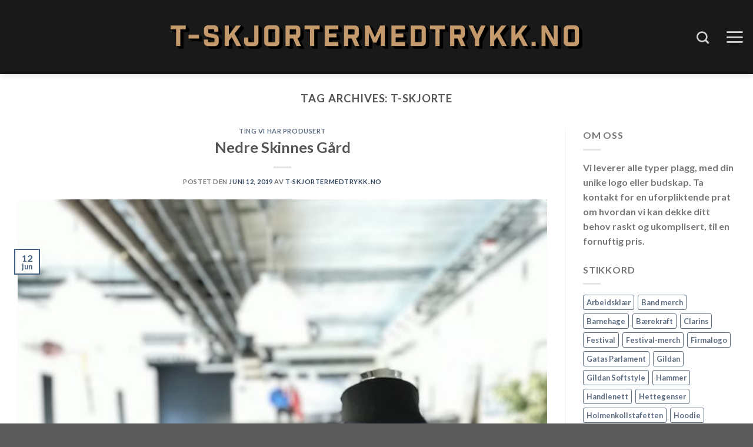

--- FILE ---
content_type: text/html; charset=UTF-8
request_url: https://t-skjortermedtrykk.no/tag/t-skjorte/
body_size: 20295
content:
<!DOCTYPE html><html lang="nb-NO" class="loading-site no-js"><head><meta charset="UTF-8" /><link rel="profile" href="http://gmpg.org/xfn/11" /><link rel="pingback" href="https://t-skjortermedtrykk.no/xmlrpc.php" /> <script defer src="[data-uri]"></script> <script defer src="[data-uri]"></script> <meta name='robots' content='index, follow, max-image-preview:large, max-snippet:-1, max-video-preview:-1' /><style>img:is([sizes="auto" i], [sizes^="auto," i]) { contain-intrinsic-size: 3000px 1500px }</style><meta name="viewport" content="width=device-width, initial-scale=1, maximum-scale=1" /><title>T-skjorte | Kjøp profilklær med logo - T-Skjorter med trykk</title><meta name="description" content="Trenger bedriften profileringsklær eller profileringsartikler med logo? Vi trykker din firmalogo på alt! T-skjorte | Rask levering og gode priser." /><link rel="canonical" href="https://t-skjortermedtrykk.no/tag/t-skjorte/" /><meta property="og:locale" content="nb_NO" /><meta property="og:type" content="article" /><meta property="og:title" content="T-skjorte | Kjøp profilklær med logo - T-Skjorter med trykk" /><meta property="og:description" content="Trenger bedriften profileringsklær eller profileringsartikler med logo? Vi trykker din firmalogo på alt! T-skjorte | Rask levering og gode priser." /><meta property="og:url" content="https://t-skjortermedtrykk.no/tag/t-skjorte/" /><meta property="og:site_name" content="T-Skjorter med trykk" /><meta name="twitter:card" content="summary_large_image" /> <script type="application/ld+json" class="yoast-schema-graph">{"@context":"https://schema.org","@graph":[{"@type":"CollectionPage","@id":"https://t-skjortermedtrykk.no/tag/t-skjorte/","url":"https://t-skjortermedtrykk.no/tag/t-skjorte/","name":"T-skjorte | Kjøp profilklær med logo - T-Skjorter med trykk","isPartOf":{"@id":"https://t-skjortermedtrykk.no/#website"},"primaryImageOfPage":{"@id":"https://t-skjortermedtrykk.no/tag/t-skjorte/#primaryimage"},"image":{"@id":"https://t-skjortermedtrykk.no/tag/t-skjorte/#primaryimage"},"thumbnailUrl":"https://t-skjortermedtrykk.no/wp-content/uploads/2019/06/Nedre-Skinnes-Gård.jpg","description":"Trenger bedriften profileringsklær eller profileringsartikler med logo? Vi trykker din firmalogo på alt! T-skjorte | Rask levering og gode priser.","breadcrumb":{"@id":"https://t-skjortermedtrykk.no/tag/t-skjorte/#breadcrumb"},"inLanguage":"nb-NO"},{"@type":"ImageObject","inLanguage":"nb-NO","@id":"https://t-skjortermedtrykk.no/tag/t-skjorte/#primaryimage","url":"https://t-skjortermedtrykk.no/wp-content/uploads/2019/06/Nedre-Skinnes-Gård.jpg","contentUrl":"https://t-skjortermedtrykk.no/wp-content/uploads/2019/06/Nedre-Skinnes-Gård.jpg","width":3024,"height":4032,"caption":"T-skjorte med trykk"},{"@type":"BreadcrumbList","@id":"https://t-skjortermedtrykk.no/tag/t-skjorte/#breadcrumb","itemListElement":[{"@type":"ListItem","position":1,"name":"Hjem","item":"https://t-skjortermedtrykk.no/"},{"@type":"ListItem","position":2,"name":"T-skjorte"}]},{"@type":"WebSite","@id":"https://t-skjortermedtrykk.no/#website","url":"https://t-skjortermedtrykk.no/","name":"T-Skjorter med trykk","description":"Trykk din egen T-skjorte - Priser på trykking av billige T-skjorter","publisher":{"@id":"https://t-skjortermedtrykk.no/#organization"},"potentialAction":[{"@type":"SearchAction","target":{"@type":"EntryPoint","urlTemplate":"https://t-skjortermedtrykk.no/?s={search_term_string}"},"query-input":{"@type":"PropertyValueSpecification","valueRequired":true,"valueName":"search_term_string"}}],"inLanguage":"nb-NO"},{"@type":"Organization","@id":"https://t-skjortermedtrykk.no/#organization","name":"T-Skjortermedtrykk.no","url":"https://t-skjortermedtrykk.no/","logo":{"@type":"ImageObject","inLanguage":"nb-NO","@id":"https://t-skjortermedtrykk.no/#/schema/logo/image/","url":"https://t-skjortermedtrykk.no/wp-content/uploads/2018/06/T-skjorter-med-trykk-Trykking-til-god-pris-logo-small.png","contentUrl":"https://t-skjortermedtrykk.no/wp-content/uploads/2018/06/T-skjorter-med-trykk-Trykking-til-god-pris-logo-small.png","width":343,"height":76,"caption":"T-Skjortermedtrykk.no"},"image":{"@id":"https://t-skjortermedtrykk.no/#/schema/logo/image/"},"sameAs":["https://www.facebook.com/tskjortermedtrykk","https://www.instagram.com/tskjortermedtrykk.no/","https://no.pinterest.com/medtrykk/"]}]}</script> <link rel='dns-prefetch' href='//cdn.jsdelivr.net' /><link rel='prefetch' href='https://t-skjortermedtrykk.no/wp-content/themes/flatsome/assets/js/chunk.countup.js?ver=3.16.2' /><link rel='prefetch' href='https://t-skjortermedtrykk.no/wp-content/themes/flatsome/assets/js/chunk.sticky-sidebar.js?ver=3.16.2' /><link rel='prefetch' href='https://t-skjortermedtrykk.no/wp-content/themes/flatsome/assets/js/chunk.tooltips.js?ver=3.16.2' /><link rel='prefetch' href='https://t-skjortermedtrykk.no/wp-content/themes/flatsome/assets/js/chunk.vendors-popups.js?ver=3.16.2' /><link rel='prefetch' href='https://t-skjortermedtrykk.no/wp-content/themes/flatsome/assets/js/chunk.vendors-slider.js?ver=3.16.2' /><link rel="alternate" type="application/rss+xml" title="T-Skjorter med trykk &raquo; strøm" href="https://t-skjortermedtrykk.no/feed/" /><link rel="alternate" type="application/rss+xml" title="T-Skjorter med trykk &raquo; kommentarstrøm" href="https://t-skjortermedtrykk.no/comments/feed/" /><link rel="alternate" type="application/rss+xml" title="T-Skjorter med trykk &raquo; T-skjorte stikkord-strøm" href="https://t-skjortermedtrykk.no/tag/t-skjorte/feed/" /><link rel='stylesheet' id='wp-shopify-styles-css' href='https://t-skjortermedtrykk.no/wp-content/cache/autoptimize/css/autoptimize_single_acbb203d23709cf62bcfaf4805009800.css' type='text/css' media='all' /><style id='wp-block-library-inline-css' type='text/css'>:root{--wp-admin-theme-color:#007cba;--wp-admin-theme-color--rgb:0,124,186;--wp-admin-theme-color-darker-10:#006ba1;--wp-admin-theme-color-darker-10--rgb:0,107,161;--wp-admin-theme-color-darker-20:#005a87;--wp-admin-theme-color-darker-20--rgb:0,90,135;--wp-admin-border-width-focus:2px;--wp-block-synced-color:#7a00df;--wp-block-synced-color--rgb:122,0,223;--wp-bound-block-color:var(--wp-block-synced-color)}@media (min-resolution:192dpi){:root{--wp-admin-border-width-focus:1.5px}}.wp-element-button{cursor:pointer}:root{--wp--preset--font-size--normal:16px;--wp--preset--font-size--huge:42px}:root .has-very-light-gray-background-color{background-color:#eee}:root .has-very-dark-gray-background-color{background-color:#313131}:root .has-very-light-gray-color{color:#eee}:root .has-very-dark-gray-color{color:#313131}:root .has-vivid-green-cyan-to-vivid-cyan-blue-gradient-background{background:linear-gradient(135deg,#00d084,#0693e3)}:root .has-purple-crush-gradient-background{background:linear-gradient(135deg,#34e2e4,#4721fb 50%,#ab1dfe)}:root .has-hazy-dawn-gradient-background{background:linear-gradient(135deg,#faaca8,#dad0ec)}:root .has-subdued-olive-gradient-background{background:linear-gradient(135deg,#fafae1,#67a671)}:root .has-atomic-cream-gradient-background{background:linear-gradient(135deg,#fdd79a,#004a59)}:root .has-nightshade-gradient-background{background:linear-gradient(135deg,#330968,#31cdcf)}:root .has-midnight-gradient-background{background:linear-gradient(135deg,#020381,#2874fc)}.has-regular-font-size{font-size:1em}.has-larger-font-size{font-size:2.625em}.has-normal-font-size{font-size:var(--wp--preset--font-size--normal)}.has-huge-font-size{font-size:var(--wp--preset--font-size--huge)}.has-text-align-center{text-align:center}.has-text-align-left{text-align:left}.has-text-align-right{text-align:right}#end-resizable-editor-section{display:none}.aligncenter{clear:both}.items-justified-left{justify-content:flex-start}.items-justified-center{justify-content:center}.items-justified-right{justify-content:flex-end}.items-justified-space-between{justify-content:space-between}.screen-reader-text{border:0;clip:rect(1px,1px,1px,1px);clip-path:inset(50%);height:1px;margin:-1px;overflow:hidden;padding:0;position:absolute;width:1px;word-wrap:normal!important}.screen-reader-text:focus{background-color:#ddd;clip:auto!important;clip-path:none;color:#444;display:block;font-size:1em;height:auto;left:5px;line-height:normal;padding:15px 23px 14px;text-decoration:none;top:5px;width:auto;z-index:100000}html :where(.has-border-color){border-style:solid}html :where([style*=border-top-color]){border-top-style:solid}html :where([style*=border-right-color]){border-right-style:solid}html :where([style*=border-bottom-color]){border-bottom-style:solid}html :where([style*=border-left-color]){border-left-style:solid}html :where([style*=border-width]){border-style:solid}html :where([style*=border-top-width]){border-top-style:solid}html :where([style*=border-right-width]){border-right-style:solid}html :where([style*=border-bottom-width]){border-bottom-style:solid}html :where([style*=border-left-width]){border-left-style:solid}html :where(img[class*=wp-image-]){height:auto;max-width:100%}:where(figure){margin:0 0 1em}html :where(.is-position-sticky){--wp-admin--admin-bar--position-offset:var(--wp-admin--admin-bar--height,0px)}@media screen and (max-width:600px){html :where(.is-position-sticky){--wp-admin--admin-bar--position-offset:0px}}</style><style id='classic-theme-styles-inline-css' type='text/css'>/*! This file is auto-generated */
.wp-block-button__link{color:#fff;background-color:#32373c;border-radius:9999px;box-shadow:none;text-decoration:none;padding:calc(.667em + 2px) calc(1.333em + 2px);font-size:1.125em}.wp-block-file__button{background:#32373c;color:#fff;text-decoration:none}</style><link rel='stylesheet' id='contact-form-7-css' href='https://t-skjortermedtrykk.no/wp-content/cache/autoptimize/css/autoptimize_single_64ac31699f5326cb3c76122498b76f66.css' type='text/css' media='all' /><style id='woocommerce-inline-inline-css' type='text/css'>.woocommerce form .form-row .required { visibility: visible; }</style><link rel='stylesheet' id='brands-styles-css' href='https://t-skjortermedtrykk.no/wp-content/cache/autoptimize/css/autoptimize_single_48d56016b20f151be4f24ba6d0eb1be4.css' type='text/css' media='all' /><link rel='stylesheet' id='flatsome-woocommerce-wishlist-css' href='https://t-skjortermedtrykk.no/wp-content/cache/autoptimize/css/autoptimize_single_5a45fdce9f71ac20783629f05f107537.css' type='text/css' media='all' /><link rel='stylesheet' id='flatsome-main-css' href='https://t-skjortermedtrykk.no/wp-content/cache/autoptimize/css/autoptimize_single_6b61ca5fab8b3148a6b79dfbfde0aba8.css' type='text/css' media='all' /><style id='flatsome-main-inline-css' type='text/css'>@font-face {
				font-family: "fl-icons";
				font-display: block;
				src: url(https://t-skjortermedtrykk.no/wp-content/themes/flatsome/assets/css/icons/fl-icons.eot?v=3.16.2);
				src:
					url(https://t-skjortermedtrykk.no/wp-content/themes/flatsome/assets/css/icons/fl-icons.eot#iefix?v=3.16.2) format("embedded-opentype"),
					url(https://t-skjortermedtrykk.no/wp-content/themes/flatsome/assets/css/icons/fl-icons.woff2?v=3.16.2) format("woff2"),
					url(https://t-skjortermedtrykk.no/wp-content/themes/flatsome/assets/css/icons/fl-icons.ttf?v=3.16.2) format("truetype"),
					url(https://t-skjortermedtrykk.no/wp-content/themes/flatsome/assets/css/icons/fl-icons.woff?v=3.16.2) format("woff"),
					url(https://t-skjortermedtrykk.no/wp-content/themes/flatsome/assets/css/icons/fl-icons.svg?v=3.16.2#fl-icons) format("svg");
			}</style><link rel='stylesheet' id='flatsome-shop-css' href='https://t-skjortermedtrykk.no/wp-content/cache/autoptimize/css/autoptimize_single_11b34dbc6b45682ba8b2fbf39fd71133.css' type='text/css' media='all' /><link rel='stylesheet' id='flatsome-style-css' href='https://t-skjortermedtrykk.no/wp-content/themes/flatsome/style.css' type='text/css' media='all' /> <script defer src="[data-uri]"></script><script type="text/javascript" src="https://t-skjortermedtrykk.no/wp-includes/js/jquery/jquery.min.js" id="jquery-core-js"></script> <script defer type="text/javascript" src="https://t-skjortermedtrykk.no/wp-includes/js/jquery/jquery-migrate.min.js" id="jquery-migrate-js"></script> <script type="text/javascript" src="https://t-skjortermedtrykk.no/wp-content/plugins/woocommerce/assets/js/jquery-blockui/jquery.blockUI.min.js" id="wc-jquery-blockui-js" defer="defer" data-wp-strategy="defer"></script> <script defer id="wc-add-to-cart-js-extra" src="[data-uri]"></script> <script type="text/javascript" src="https://t-skjortermedtrykk.no/wp-content/plugins/woocommerce/assets/js/frontend/add-to-cart.min.js" id="wc-add-to-cart-js" defer="defer" data-wp-strategy="defer"></script> <script type="text/javascript" src="https://t-skjortermedtrykk.no/wp-content/plugins/woocommerce/assets/js/js-cookie/js.cookie.min.js" id="wc-js-cookie-js" defer="defer" data-wp-strategy="defer"></script> <script defer id="woocommerce-js-extra" src="[data-uri]"></script> <script type="text/javascript" src="https://t-skjortermedtrykk.no/wp-content/plugins/woocommerce/assets/js/frontend/woocommerce.min.js" id="woocommerce-js" defer="defer" data-wp-strategy="defer"></script> <script defer type="text/javascript" src="https://t-skjortermedtrykk.no/wp-content/cache/autoptimize/js/autoptimize_single_4549c019f737d3cdd1aaa402f347a3fb.js" id="wp-shopify-scripts-js"></script> <link rel="https://api.w.org/" href="https://t-skjortermedtrykk.no/wp-json/" /><link rel="alternate" title="JSON" type="application/json" href="https://t-skjortermedtrykk.no/wp-json/wp/v2/tags/490" /><link rel="EditURI" type="application/rsd+xml" title="RSD" href="https://t-skjortermedtrykk.no/xmlrpc.php?rsd" /><meta name="generator" content="WordPress 6.7.4" /><meta name="generator" content="WooCommerce 10.3.7" /><style>.bg{opacity: 0; transition: opacity 1s; -webkit-transition: opacity 1s;} .bg-loaded{opacity: 1;}</style><noscript><style>.woocommerce-product-gallery{ opacity: 1 !important; }</style></noscript><meta name="generator" content="Elementor 3.34.0; features: additional_custom_breakpoints; settings: css_print_method-external, google_font-enabled, font_display-swap"><style>.e-con.e-parent:nth-of-type(n+4):not(.e-lazyloaded):not(.e-no-lazyload),
				.e-con.e-parent:nth-of-type(n+4):not(.e-lazyloaded):not(.e-no-lazyload) * {
					background-image: none !important;
				}
				@media screen and (max-height: 1024px) {
					.e-con.e-parent:nth-of-type(n+3):not(.e-lazyloaded):not(.e-no-lazyload),
					.e-con.e-parent:nth-of-type(n+3):not(.e-lazyloaded):not(.e-no-lazyload) * {
						background-image: none !important;
					}
				}
				@media screen and (max-height: 640px) {
					.e-con.e-parent:nth-of-type(n+2):not(.e-lazyloaded):not(.e-no-lazyload),
					.e-con.e-parent:nth-of-type(n+2):not(.e-lazyloaded):not(.e-no-lazyload) * {
						background-image: none !important;
					}
				}</style><link rel="icon" href="https://t-skjortermedtrykk.no/wp-content/uploads/2018/09/cropped-Fane-tab-logo-32x32.png" sizes="32x32" /><link rel="icon" href="https://t-skjortermedtrykk.no/wp-content/uploads/2018/09/cropped-Fane-tab-logo-192x192.png" sizes="192x192" /><link rel="apple-touch-icon" href="https://t-skjortermedtrykk.no/wp-content/uploads/2018/09/cropped-Fane-tab-logo-180x180.png" /><meta name="msapplication-TileImage" content="https://t-skjortermedtrykk.no/wp-content/uploads/2018/09/cropped-Fane-tab-logo-270x270.png" /><style id="custom-css" type="text/css">:root {--primary-color: #446084;}.container-width, .full-width .ubermenu-nav, .container, .row{max-width: 1420px}.row.row-collapse{max-width: 1390px}.row.row-small{max-width: 1412.5px}.row.row-large{max-width: 1450px}.header-main{height: 126px}#logo img{max-height: 126px}#logo{width:700px;}.header-bottom{min-height: 10px}.header-top{min-height: 31px}.transparent .header-main{height: 30px}.transparent #logo img{max-height: 30px}.has-transparent + .page-title:first-of-type,.has-transparent + #main > .page-title,.has-transparent + #main > div > .page-title,.has-transparent + #main .page-header-wrapper:first-of-type .page-title{padding-top: 30px;}.header.show-on-scroll,.stuck .header-main{height:70px!important}.stuck #logo img{max-height: 70px!important}.search-form{ width: 10%;}.header-bg-color {background-color: rgba(0,0,0,0.9)}.header-bottom {background-color: #f1f1f1}.header-main .nav > li > a{line-height: 16px }.stuck .header-main .nav > li > a{line-height: 50px }.header-bottom-nav > li > a{line-height: 16px }@media (max-width: 549px) {.header-main{height: 95px}#logo img{max-height: 95px}}.header-top{background-color:#000000!important;}/* Background Color */[data-icon-label]:after, .secondary.is-underline:hover,.secondary.is-outline:hover,.icon-label,.button.secondary:not(.is-outline),.button.alt:not(.is-outline), .badge-inner.on-sale, .button.checkout, .single_add_to_cart_button, .current .breadcrumb-step{ background-color:#679fda; }[data-text-bg="secondary"]{background-color: #679fda;}/* Color */.secondary.is-underline,.secondary.is-link, .secondary.is-outline,.stars a.active, .star-rating:before, .woocommerce-page .star-rating:before,.star-rating span:before, .color-secondary{color: #679fda}/* Color !important */[data-text-color="secondary"]{color: #679fda!important;}/* Border */.secondary.is-outline:hover{border-color:#679fda}/* Focus */.secondary:focus-visible, .alt:focus-visible { outline-color: #679fda!important; }body{font-size: 100%;}@media screen and (max-width: 549px){body{font-size: 100%;}}body{font-family: Lato, sans-serif;}body {font-weight: 400;font-style: normal;}.nav > li > a {font-family: Lato, sans-serif;}.mobile-sidebar-levels-2 .nav > li > ul > li > a {font-family: Lato, sans-serif;}.nav > li > a,.mobile-sidebar-levels-2 .nav > li > ul > li > a {font-weight: 700;font-style: normal;}h1,h2,h3,h4,h5,h6,.heading-font, .off-canvas-center .nav-sidebar.nav-vertical > li > a{font-family: Lato, sans-serif;}h1,h2,h3,h4,h5,h6,.heading-font,.banner h1,.banner h2 {font-weight: 700;font-style: normal;}.alt-font{font-family: "Dancing Script", sans-serif;}.shop-page-title.featured-title .title-overlay{background-color: rgba(0,0,0,0.3);}.has-equal-box-heights .box-image {padding-top: 99%;}@media screen and (min-width: 550px){.products .box-vertical .box-image{min-width: 247px!important;width: 247px!important;}}.footer-2{background-color: #0a0a0a}.nav-vertical-fly-out > li + li {border-top-width: 1px; border-top-style: solid;}.label-new.menu-item > a:after{content:"New";}.label-hot.menu-item > a:after{content:"Hot";}.label-sale.menu-item > a:after{content:"Sale";}.label-popular.menu-item > a:after{content:"Popular";}</style><style type="text/css" id="wp-custom-css">label.vfb-desc {
    font-weight: bold;
    font-size: 21px;
    font-family: arial;
    font-style: italic;
}

.visual-form-builder fieldset {
    clear: both;
    margin: 15px 0;
    padding: 0;
    border: 5px solid #707b92;
    border-radius: 0px;
    background-color: #8792ab2e;
}

input.vfb-large, input[type="text"].vfb-large, input[type="tel"].vfb-large, input[type="email"].vfb-large, input[type="url"].vfb-large, select.vfb-large, textarea.vfb-textarea {
    width: 100%;
    font-size: 16px;
    font-style: italic;
    padding-left: 5px;
}

.forminator-ui#forminator-module-2285.forminator-design--default .forminator-button-submit {
    background-color: #17A8E3;
    color: #FFFFFF;
    width: 100%; !important
}

.container-width, .full-width .ubermenu-nav, .container, .row {
    max-width: 1450px; !important
}</style><style id="kirki-inline-styles">/* latin-ext */
@font-face {
  font-family: 'Lato';
  font-style: normal;
  font-weight: 400;
  font-display: swap;
  src: url(https://t-skjortermedtrykk.no/wp-content/fonts/lato/font) format('woff');
  unicode-range: U+0100-02BA, U+02BD-02C5, U+02C7-02CC, U+02CE-02D7, U+02DD-02FF, U+0304, U+0308, U+0329, U+1D00-1DBF, U+1E00-1E9F, U+1EF2-1EFF, U+2020, U+20A0-20AB, U+20AD-20C0, U+2113, U+2C60-2C7F, U+A720-A7FF;
}
/* latin */
@font-face {
  font-family: 'Lato';
  font-style: normal;
  font-weight: 400;
  font-display: swap;
  src: url(https://t-skjortermedtrykk.no/wp-content/fonts/lato/font) format('woff');
  unicode-range: U+0000-00FF, U+0131, U+0152-0153, U+02BB-02BC, U+02C6, U+02DA, U+02DC, U+0304, U+0308, U+0329, U+2000-206F, U+20AC, U+2122, U+2191, U+2193, U+2212, U+2215, U+FEFF, U+FFFD;
}
/* latin-ext */
@font-face {
  font-family: 'Lato';
  font-style: normal;
  font-weight: 700;
  font-display: swap;
  src: url(https://t-skjortermedtrykk.no/wp-content/fonts/lato/font) format('woff');
  unicode-range: U+0100-02BA, U+02BD-02C5, U+02C7-02CC, U+02CE-02D7, U+02DD-02FF, U+0304, U+0308, U+0329, U+1D00-1DBF, U+1E00-1E9F, U+1EF2-1EFF, U+2020, U+20A0-20AB, U+20AD-20C0, U+2113, U+2C60-2C7F, U+A720-A7FF;
}
/* latin */
@font-face {
  font-family: 'Lato';
  font-style: normal;
  font-weight: 700;
  font-display: swap;
  src: url(https://t-skjortermedtrykk.no/wp-content/fonts/lato/font) format('woff');
  unicode-range: U+0000-00FF, U+0131, U+0152-0153, U+02BB-02BC, U+02C6, U+02DA, U+02DC, U+0304, U+0308, U+0329, U+2000-206F, U+20AC, U+2122, U+2191, U+2193, U+2212, U+2215, U+FEFF, U+FFFD;
}/* vietnamese */
@font-face {
  font-family: 'Dancing Script';
  font-style: normal;
  font-weight: 400;
  font-display: swap;
  src: url(https://t-skjortermedtrykk.no/wp-content/fonts/dancing-script/font) format('woff');
  unicode-range: U+0102-0103, U+0110-0111, U+0128-0129, U+0168-0169, U+01A0-01A1, U+01AF-01B0, U+0300-0301, U+0303-0304, U+0308-0309, U+0323, U+0329, U+1EA0-1EF9, U+20AB;
}
/* latin-ext */
@font-face {
  font-family: 'Dancing Script';
  font-style: normal;
  font-weight: 400;
  font-display: swap;
  src: url(https://t-skjortermedtrykk.no/wp-content/fonts/dancing-script/font) format('woff');
  unicode-range: U+0100-02BA, U+02BD-02C5, U+02C7-02CC, U+02CE-02D7, U+02DD-02FF, U+0304, U+0308, U+0329, U+1D00-1DBF, U+1E00-1E9F, U+1EF2-1EFF, U+2020, U+20A0-20AB, U+20AD-20C0, U+2113, U+2C60-2C7F, U+A720-A7FF;
}
/* latin */
@font-face {
  font-family: 'Dancing Script';
  font-style: normal;
  font-weight: 400;
  font-display: swap;
  src: url(https://t-skjortermedtrykk.no/wp-content/fonts/dancing-script/font) format('woff');
  unicode-range: U+0000-00FF, U+0131, U+0152-0153, U+02BB-02BC, U+02C6, U+02DA, U+02DC, U+0304, U+0308, U+0329, U+2000-206F, U+20AC, U+2122, U+2191, U+2193, U+2212, U+2215, U+FEFF, U+FFFD;
}</style></head><body class="archive tag tag-t-skjorte tag-490 theme-flatsome woocommerce-no-js full-width header-shadow lightbox nav-dropdown-has-arrow nav-dropdown-has-shadow nav-dropdown-has-border elementor-default elementor-kit-2270"> <a class="skip-link screen-reader-text" href="#main">Skip to content</a><div id="wrapper"><header id="header" class="header has-sticky sticky-jump"><div class="header-wrapper"><div id="masthead" class="header-main show-logo-center nav-dark"><div class="header-inner flex-row container logo-center medium-logo-center" role="navigation"><div id="logo" class="flex-col logo"> <a href="https://t-skjortermedtrykk.no/" title="T-Skjorter med trykk - Trykk din egen T-skjorte &#8211; Priser på trykking av billige T-skjorter" rel="home"> <img fetchpriority="high" width="1020" height="290" src="https://t-skjortermedtrykk.no/wp-content/uploads/2024/06/t-skjortermedtrykk.no_.Beige_-1400x398.jpg" class="header_logo header-logo" alt="T-Skjorter med trykk"/><img  width="1020" height="59" src="https://t-skjortermedtrykk.no/wp-content/uploads/2024/06/Rett-logo-1400x81.png" class="header-logo-dark" alt="T-Skjorter med trykk"/></a></div><div class="flex-col show-for-medium flex-left"><ul class="mobile-nav nav nav-left "></ul></div><div class="flex-col hide-for-medium flex-left
 "><ul class="header-nav header-nav-main nav nav-left  nav-size-xlarge nav-spacing-xlarge nav-uppercase" ></ul></div><div class="flex-col hide-for-medium flex-right"><ul class="header-nav header-nav-main nav nav-right  nav-size-xlarge nav-spacing-xlarge nav-uppercase"><li class="header-search header-search-dropdown has-icon has-dropdown menu-item-has-children"> <a href="#" aria-label="Søk" class="is-small"><i class="icon-search" ></i></a><ul class="nav-dropdown nav-dropdown-default"><li class="header-search-form search-form html relative has-icon"><div class="header-search-form-wrapper"><div class="searchform-wrapper ux-search-box relative is-normal"><form role="search" method="get" class="searchform" action="https://t-skjortermedtrykk.no/"><div class="flex-row relative"><div class="flex-col flex-grow"> <label class="screen-reader-text" for="woocommerce-product-search-field-0">Søk etter:</label> <input type="search" id="woocommerce-product-search-field-0" class="search-field mb-0" placeholder="Søk&hellip;" value="" name="s" /> <input type="hidden" name="post_type" value="product" /></div><div class="flex-col"> <button type="submit" value="Søk" class="ux-search-submit submit-button secondary button  icon mb-0" aria-label="Submit"> <i class="icon-search" ></i> </button></div></div><div class="live-search-results text-left z-top"></div></form></div></div></li></ul></li><li class="nav-icon has-icon"> <a href="#" data-open="#main-menu" data-pos="left" data-bg="main-menu-overlay" data-color="" class="is-small" aria-label="Menu" aria-controls="main-menu" aria-expanded="false"> <i class="icon-menu" ></i> </a></li></ul></div><div class="flex-col show-for-medium flex-right"><ul class="mobile-nav nav nav-right "><li class="header-search header-search-dropdown has-icon has-dropdown menu-item-has-children"> <a href="#" aria-label="Søk" class="is-small"><i class="icon-search" ></i></a><ul class="nav-dropdown nav-dropdown-default"><li class="header-search-form search-form html relative has-icon"><div class="header-search-form-wrapper"><div class="searchform-wrapper ux-search-box relative is-normal"><form role="search" method="get" class="searchform" action="https://t-skjortermedtrykk.no/"><div class="flex-row relative"><div class="flex-col flex-grow"> <label class="screen-reader-text" for="woocommerce-product-search-field-1">Søk etter:</label> <input type="search" id="woocommerce-product-search-field-1" class="search-field mb-0" placeholder="Søk&hellip;" value="" name="s" /> <input type="hidden" name="post_type" value="product" /></div><div class="flex-col"> <button type="submit" value="Søk" class="ux-search-submit submit-button secondary button  icon mb-0" aria-label="Submit"> <i class="icon-search" ></i> </button></div></div><div class="live-search-results text-left z-top"></div></form></div></div></li></ul></li><li class="nav-icon has-icon"> <a href="#" data-open="#main-menu" data-pos="left" data-bg="main-menu-overlay" data-color="" class="is-small" aria-label="Menu" aria-controls="main-menu" aria-expanded="false"> <i class="icon-menu" ></i> </a></li></ul></div></div><div class="container"><div class="top-divider full-width"></div></div></div><div class="header-bg-container fill"><div class="header-bg-image fill"></div><div class="header-bg-color fill"></div></div></div></header><main id="main" class=""><div id="content" class="blog-wrapper blog-archive page-wrapper"><header class="archive-page-header"><div class="row"><div class="large-12 text-center col"><h1 class="page-title is-large uppercase"> Tag Archives: <span>T-skjorte</span></h1></div></div></header><div class="row row-large row-divided "><div class="large-9 col"><div id="post-list"><article id="post-1730" class="post-1730 post type-post status-publish format-standard has-post-thumbnail hentry category-ting-vi-har-produsert tag-gildan tag-gildan-softstyle tag-nedre-skinnes-gard tag-t-skjorte tag-transfer"><div class="article-inner "><header class="entry-header"><div class="entry-header-text entry-header-text-top text-center"><h6 class="entry-category is-xsmall"><a href="https://t-skjortermedtrykk.no/category/ting-vi-har-produsert/" rel="category tag">Ting vi har produsert</a></h6><h2 class="entry-title"><a href="https://t-skjortermedtrykk.no/2019/06/12/nedre-skinnes-gard/" rel="bookmark" class="plain">Nedre Skinnes Gård</a></h2><div class="entry-divider is-divider small"></div><div class="entry-meta uppercase is-xsmall"> <span class="posted-on">Postet den <a href="https://t-skjortermedtrykk.no/2019/06/12/nedre-skinnes-gard/" rel="bookmark"><time class="entry-date published" datetime="2019-06-12T09:05:00+00:00">juni 12, 2019</time><time class="updated" datetime="2019-06-12T09:08:48+00:00">juni 12, 2019</time></a></span><span class="byline"> av <span class="meta-author vcard"><a class="url fn n" href="https://t-skjortermedtrykk.no/author/mortenurholt/">T-Skjortermedtrykk.no</a></span></span></div></div><div class="entry-image relative"> <a href="https://t-skjortermedtrykk.no/2019/06/12/nedre-skinnes-gard/"> <img width="600" height="800" src="https://t-skjortermedtrykk.no/wp-content/uploads/2019/06/Nedre-Skinnes-Gård-600x800.jpg" class="attachment-large size-large wp-post-image" alt="T-skjorte med trykk" decoding="async" srcset="https://t-skjortermedtrykk.no/wp-content/uploads/2019/06/Nedre-Skinnes-Gård-600x800.jpg 600w, https://t-skjortermedtrykk.no/wp-content/uploads/2019/06/Nedre-Skinnes-Gård-300x400.jpg 300w, https://t-skjortermedtrykk.no/wp-content/uploads/2019/06/Nedre-Skinnes-Gård-768x1024.jpg 768w" sizes="(max-width: 600px) 100vw, 600px" /></a><div class="badge absolute top post-date badge-outline"><div class="badge-inner"> <span class="post-date-day">12</span><br> <span class="post-date-month is-small">jun</span></div></div></div></header><div class="entry-content"><div class="entry-summary"><p>I bygda under Norefjell, idyllisk langs Krøderfjordens grønne bred, ligger Nedre Skinnes Gård. De vil bli best i verden på klima, dyrevelferd og sosiale medier! Fine folk med gode verdier. Takk for oppdraget! Her en Gildan Softstyle T-shirt med deres fantastiske logo. Har du behov for unike profileringstekstiler?  Ta kontakt på 46 96 76 62 eller [&#8230;]<div class="text-center"> <a class="more-link button primary is-outline is-smaller" href="https://t-skjortermedtrykk.no/2019/06/12/nedre-skinnes-gard/">Continue reading <span class="meta-nav">&rarr;</span></a></div></div></div><footer class="entry-meta clearfix"> <span class="cat-links"> Posted in <a href="https://t-skjortermedtrykk.no/category/ting-vi-har-produsert/" rel="category tag">Ting vi har produsert</a> </span> <span class="sep">&nbsp;|&nbsp;</span> <span class="tags-links"> Tagget <a href="https://t-skjortermedtrykk.no/tag/gildan/" rel="tag">Gildan</a>, <a href="https://t-skjortermedtrykk.no/tag/gildan-softstyle/" rel="tag">Gildan Softstyle</a>, <a href="https://t-skjortermedtrykk.no/tag/nedre-skinnes-gard/" rel="tag">Nedre Skinnes Gård</a>, <a href="https://t-skjortermedtrykk.no/tag/t-skjorte/" rel="tag">T-skjorte</a>, <a href="https://t-skjortermedtrykk.no/tag/transfer/" rel="tag">Transfer</a> </span></footer></div></article></div></div><div class="post-sidebar large-3 col"><div id="secondary" class="widget-area " role="complementary"><aside id="text-13" class="widget widget_text"><span class="widget-title "><span>Om oss</span></span><div class="is-divider small"></div><div class="textwidget"><p>Vi leverer alle typer plagg, med din unike logo eller budskap. Ta kontakt for en uforpliktende prat om hvordan vi kan dekke ditt behov raskt og ukomplisert, til en fornuftig pris.</p></div></aside><aside id="tag_cloud-9" class="widget widget_tag_cloud"><span class="widget-title "><span>Stikkord</span></span><div class="is-divider small"></div><div class="tagcloud"><a href="https://t-skjortermedtrykk.no/tag/arbeidsklaer/" class="tag-cloud-link tag-link-262 tag-link-position-1" style="font-size: 9.3023255813953pt;" aria-label="Arbeidsklær (3 elementer)">Arbeidsklær</a> <a href="https://t-skjortermedtrykk.no/tag/band-merch/" class="tag-cloud-link tag-link-412 tag-link-position-2" style="font-size: 13.643410852713pt;" aria-label="Band merch (9 elementer)">Band merch</a> <a href="https://t-skjortermedtrykk.no/tag/barnehage/" class="tag-cloud-link tag-link-442 tag-link-position-3" style="font-size: 9.3023255813953pt;" aria-label="Barnehage (3 elementer)">Barnehage</a> <a href="https://t-skjortermedtrykk.no/tag/baerekraft/" class="tag-cloud-link tag-link-439 tag-link-position-4" style="font-size: 8pt;" aria-label="Bærekraft (2 elementer)">Bærekraft</a> <a href="https://t-skjortermedtrykk.no/tag/clarins/" class="tag-cloud-link tag-link-528 tag-link-position-5" style="font-size: 8pt;" aria-label="Clarins (2 elementer)">Clarins</a> <a href="https://t-skjortermedtrykk.no/tag/festival/" class="tag-cloud-link tag-link-500 tag-link-position-6" style="font-size: 8pt;" aria-label="Festival (2 elementer)">Festival</a> <a href="https://t-skjortermedtrykk.no/tag/festival-merch/" class="tag-cloud-link tag-link-523 tag-link-position-7" style="font-size: 8pt;" aria-label="Festival-merch (2 elementer)">Festival-merch</a> <a href="https://t-skjortermedtrykk.no/tag/firmalogo/" class="tag-cloud-link tag-link-414 tag-link-position-8" style="font-size: 10.387596899225pt;" aria-label="Firmalogo (4 elementer)">Firmalogo</a> <a href="https://t-skjortermedtrykk.no/tag/gatas-parlament/" class="tag-cloud-link tag-link-441 tag-link-position-9" style="font-size: 9.3023255813953pt;" aria-label="Gatas Parlament (3 elementer)">Gatas Parlament</a> <a href="https://t-skjortermedtrykk.no/tag/gildan/" class="tag-cloud-link tag-link-361 tag-link-position-10" style="font-size: 22pt;" aria-label="Gildan (58 elementer)">Gildan</a> <a href="https://t-skjortermedtrykk.no/tag/gildan-softstyle/" class="tag-cloud-link tag-link-489 tag-link-position-11" style="font-size: 10.387596899225pt;" aria-label="Gildan Softstyle (4 elementer)">Gildan Softstyle</a> <a href="https://t-skjortermedtrykk.no/tag/hammer/" class="tag-cloud-link tag-link-421 tag-link-position-12" style="font-size: 8pt;" aria-label="Hammer (2 elementer)">Hammer</a> <a href="https://t-skjortermedtrykk.no/tag/handlenett/" class="tag-cloud-link tag-link-264 tag-link-position-13" style="font-size: 8pt;" aria-label="Handlenett (2 elementer)">Handlenett</a> <a href="https://t-skjortermedtrykk.no/tag/hettegenser/" class="tag-cloud-link tag-link-407 tag-link-position-14" style="font-size: 10.387596899225pt;" aria-label="Hettegenser (4 elementer)">Hettegenser</a> <a href="https://t-skjortermedtrykk.no/tag/holmenkollstafetten/" class="tag-cloud-link tag-link-454 tag-link-position-15" style="font-size: 10.387596899225pt;" aria-label="Holmenkollstafetten (4 elementer)">Holmenkollstafetten</a> <a href="https://t-skjortermedtrykk.no/tag/hoodie/" class="tag-cloud-link tag-link-266 tag-link-position-16" style="font-size: 14.837209302326pt;" aria-label="Hoodie (12 elementer)">Hoodie</a> <a href="https://t-skjortermedtrykk.no/tag/kk-mila/" class="tag-cloud-link tag-link-364 tag-link-position-17" style="font-size: 8pt;" aria-label="KK-mila (2 elementer)">KK-mila</a> <a href="https://t-skjortermedtrykk.no/tag/laggenser/" class="tag-cloud-link tag-link-416 tag-link-position-18" style="font-size: 9.3023255813953pt;" aria-label="Laggenser (3 elementer)">Laggenser</a> <a href="https://t-skjortermedtrykk.no/tag/logo/" class="tag-cloud-link tag-link-369 tag-link-position-19" style="font-size: 8pt;" aria-label="Logo (2 elementer)">Logo</a> <a href="https://t-skjortermedtrykk.no/tag/logotering/" class="tag-cloud-link tag-link-409 tag-link-position-20" style="font-size: 10.387596899225pt;" aria-label="Logotering (4 elementer)">Logotering</a> <a href="https://t-skjortermedtrykk.no/tag/long-sleeve/" class="tag-cloud-link tag-link-368 tag-link-position-21" style="font-size: 9.3023255813953pt;" aria-label="Long Sleeve (3 elementer)">Long Sleeve</a> <a href="https://t-skjortermedtrykk.no/tag/merch/" class="tag-cloud-link tag-link-504 tag-link-position-22" style="font-size: 14.511627906977pt;" aria-label="Merch (11 elementer)">Merch</a> <a href="https://t-skjortermedtrykk.no/tag/neutral/" class="tag-cloud-link tag-link-498 tag-link-position-23" style="font-size: 12.015503875969pt;" aria-label="Neutral (6 elementer)">Neutral</a> <a href="https://t-skjortermedtrykk.no/tag/patch/" class="tag-cloud-link tag-link-430 tag-link-position-24" style="font-size: 8pt;" aria-label="Patch (2 elementer)">Patch</a> <a href="https://t-skjortermedtrykk.no/tag/performance/" class="tag-cloud-link tag-link-456 tag-link-position-25" style="font-size: 9.3023255813953pt;" aria-label="Performance (3 elementer)">Performance</a> <a href="https://t-skjortermedtrykk.no/tag/pique/" class="tag-cloud-link tag-link-267 tag-link-position-26" style="font-size: 11.255813953488pt;" aria-label="Piqué (5 elementer)">Piqué</a> <a href="https://t-skjortermedtrykk.no/tag/profilering/" class="tag-cloud-link tag-link-433 tag-link-position-27" style="font-size: 17.116279069767pt;" aria-label="Profilering (20 elementer)">Profilering</a> <a href="https://t-skjortermedtrykk.no/tag/profilklaer/" class="tag-cloud-link tag-link-408 tag-link-position-28" style="font-size: 15.271317829457pt;" aria-label="Profilklær (13 elementer)">Profilklær</a> <a href="https://t-skjortermedtrykk.no/tag/softstyle/" class="tag-cloud-link tag-link-492 tag-link-position-29" style="font-size: 8pt;" aria-label="Softstyle (2 elementer)">Softstyle</a> <a href="https://t-skjortermedtrykk.no/tag/sols/" class="tag-cloud-link tag-link-479 tag-link-position-30" style="font-size: 8pt;" aria-label="Sol`s (2 elementer)">Sol`s</a> <a href="https://t-skjortermedtrykk.no/tag/t-shirt/" class="tag-cloud-link tag-link-424 tag-link-position-31" style="font-size: 10.387596899225pt;" aria-label="T-shirt (4 elementer)">T-shirt</a> <a href="https://t-skjortermedtrykk.no/tag/t-skjorter/" class="tag-cloud-link tag-link-265 tag-link-position-32" style="font-size: 15.596899224806pt;" aria-label="T-skjorter (14 elementer)">T-skjorter</a> <a href="https://t-skjortermedtrykk.no/tag/tattoo/" class="tag-cloud-link tag-link-420 tag-link-position-33" style="font-size: 9.3023255813953pt;" aria-label="Tattoo (3 elementer)">Tattoo</a> <a href="https://t-skjortermedtrykk.no/tag/team-building/" class="tag-cloud-link tag-link-535 tag-link-position-34" style="font-size: 8pt;" aria-label="Team building (2 elementer)">Team building</a> <a href="https://t-skjortermedtrykk.no/tag/tekniske-t-skjorter/" class="tag-cloud-link tag-link-415 tag-link-position-35" style="font-size: 8pt;" aria-label="Tekniske t-skjorter (2 elementer)">Tekniske t-skjorter</a> <a href="https://t-skjortermedtrykk.no/tag/teleplan/" class="tag-cloud-link tag-link-495 tag-link-position-36" style="font-size: 8pt;" aria-label="Teleplan (2 elementer)">Teleplan</a> <a href="https://t-skjortermedtrykk.no/tag/teleplan-globe/" class="tag-cloud-link tag-link-467 tag-link-position-37" style="font-size: 8pt;" aria-label="Teleplan Globe (2 elementer)">Teleplan Globe</a> <a href="https://t-skjortermedtrykk.no/tag/tiger-city/" class="tag-cloud-link tag-link-419 tag-link-position-38" style="font-size: 8pt;" aria-label="Tiger City (2 elementer)">Tiger City</a> <a href="https://t-skjortermedtrykk.no/tag/transfer/" class="tag-cloud-link tag-link-352 tag-link-position-39" style="font-size: 14.077519379845pt;" aria-label="Transfer (10 elementer)">Transfer</a> <a href="https://t-skjortermedtrykk.no/tag/transfertrykk/" class="tag-cloud-link tag-link-362 tag-link-position-40" style="font-size: 15.813953488372pt;" aria-label="Transfertrykk (15 elementer)">Transfertrykk</a> <a href="https://t-skjortermedtrykk.no/tag/ullern/" class="tag-cloud-link tag-link-444 tag-link-position-41" style="font-size: 8pt;" aria-label="Ullern (2 elementer)">Ullern</a> <a href="https://t-skjortermedtrykk.no/tag/ullern-handball/" class="tag-cloud-link tag-link-484 tag-link-position-42" style="font-size: 8pt;" aria-label="Ullern Håndball (2 elementer)">Ullern Håndball</a> <a href="https://t-skjortermedtrykk.no/tag/varselklaer/" class="tag-cloud-link tag-link-474 tag-link-position-43" style="font-size: 8pt;" aria-label="Varselklær (2 elementer)">Varselklær</a> <a href="https://t-skjortermedtrykk.no/tag/yt/" class="tag-cloud-link tag-link-455 tag-link-position-44" style="font-size: 8pt;" aria-label="YT (2 elementer)">YT</a> <a href="https://t-skjortermedtrykk.no/tag/zo-skin-health/" class="tag-cloud-link tag-link-447 tag-link-position-45" style="font-size: 8pt;" aria-label="ZO Skin Health (2 elementer)">ZO Skin Health</a></div></aside><aside id="categories-14" class="widget widget_categories"><span class="widget-title "><span>Kategorier</span></span><div class="is-divider small"></div><ul><li class="cat-item cat-item-138"><a href="https://t-skjortermedtrykk.no/category/ting-vi-har-produsert/">Ting vi har produsert</a> (112)</li><li class="cat-item cat-item-1"><a href="https://t-skjortermedtrykk.no/category/uncategorized/">Uncategorized</a> (2)</li></ul></aside><aside id="archives-7" class="widget widget_archive"><span class="widget-title "><span>Arkiv</span></span><div class="is-divider small"></div><ul><li><a href='https://t-skjortermedtrykk.no/2022/01/'>januar 2022</a>&nbsp;(1)</li><li><a href='https://t-skjortermedtrykk.no/2021/10/'>oktober 2021</a>&nbsp;(2)</li><li><a href='https://t-skjortermedtrykk.no/2021/09/'>september 2021</a>&nbsp;(2)</li><li><a href='https://t-skjortermedtrykk.no/2021/07/'>juli 2021</a>&nbsp;(1)</li><li><a href='https://t-skjortermedtrykk.no/2021/06/'>juni 2021</a>&nbsp;(2)</li><li><a href='https://t-skjortermedtrykk.no/2021/05/'>mai 2021</a>&nbsp;(2)</li><li><a href='https://t-skjortermedtrykk.no/2021/04/'>april 2021</a>&nbsp;(3)</li><li><a href='https://t-skjortermedtrykk.no/2021/03/'>mars 2021</a>&nbsp;(1)</li><li><a href='https://t-skjortermedtrykk.no/2021/02/'>februar 2021</a>&nbsp;(1)</li><li><a href='https://t-skjortermedtrykk.no/2021/01/'>januar 2021</a>&nbsp;(5)</li><li><a href='https://t-skjortermedtrykk.no/2020/11/'>november 2020</a>&nbsp;(3)</li><li><a href='https://t-skjortermedtrykk.no/2020/10/'>oktober 2020</a>&nbsp;(2)</li><li><a href='https://t-skjortermedtrykk.no/2020/09/'>september 2020</a>&nbsp;(1)</li><li><a href='https://t-skjortermedtrykk.no/2020/06/'>juni 2020</a>&nbsp;(1)</li><li><a href='https://t-skjortermedtrykk.no/2020/05/'>mai 2020</a>&nbsp;(1)</li><li><a href='https://t-skjortermedtrykk.no/2020/04/'>april 2020</a>&nbsp;(1)</li><li><a href='https://t-skjortermedtrykk.no/2020/03/'>mars 2020</a>&nbsp;(2)</li><li><a href='https://t-skjortermedtrykk.no/2019/12/'>desember 2019</a>&nbsp;(3)</li><li><a href='https://t-skjortermedtrykk.no/2019/11/'>november 2019</a>&nbsp;(2)</li><li><a href='https://t-skjortermedtrykk.no/2019/10/'>oktober 2019</a>&nbsp;(2)</li><li><a href='https://t-skjortermedtrykk.no/2019/09/'>september 2019</a>&nbsp;(4)</li><li><a href='https://t-skjortermedtrykk.no/2019/08/'>august 2019</a>&nbsp;(3)</li><li><a href='https://t-skjortermedtrykk.no/2019/07/'>juli 2019</a>&nbsp;(1)</li><li><a href='https://t-skjortermedtrykk.no/2019/06/'>juni 2019</a>&nbsp;(10)</li><li><a href='https://t-skjortermedtrykk.no/2019/05/'>mai 2019</a>&nbsp;(12)</li><li><a href='https://t-skjortermedtrykk.no/2019/04/'>april 2019</a>&nbsp;(3)</li><li><a href='https://t-skjortermedtrykk.no/2019/03/'>mars 2019</a>&nbsp;(3)</li><li><a href='https://t-skjortermedtrykk.no/2019/02/'>februar 2019</a>&nbsp;(8)</li><li><a href='https://t-skjortermedtrykk.no/2019/01/'>januar 2019</a>&nbsp;(7)</li><li><a href='https://t-skjortermedtrykk.no/2018/12/'>desember 2018</a>&nbsp;(2)</li><li><a href='https://t-skjortermedtrykk.no/2018/11/'>november 2018</a>&nbsp;(1)</li><li><a href='https://t-skjortermedtrykk.no/2018/10/'>oktober 2018</a>&nbsp;(7)</li><li><a href='https://t-skjortermedtrykk.no/2018/09/'>september 2018</a>&nbsp;(3)</li><li><a href='https://t-skjortermedtrykk.no/2018/08/'>august 2018</a>&nbsp;(7)</li><li><a href='https://t-skjortermedtrykk.no/2018/07/'>juli 2018</a>&nbsp;(1)</li><li><a href='https://t-skjortermedtrykk.no/2018/06/'>juni 2018</a>&nbsp;(3)</li><li><a href='https://t-skjortermedtrykk.no/202/11/'>november 202</a>&nbsp;(1)</li></ul></aside></div></div></div></div></main><footer id="footer" class="footer-wrapper"><div class="footer-widgets footer footer-2 dark"><div class="row dark large-columns-3 mb-0"><div id="block_widget-2" class="col pb-0 widget block_widget"> <span class="widget-title">Om oss</span><div class="is-divider small"></div><p><strong>T-skjortermed trykk.no</strong> leverer alle typer plagg, med din unike logo eller budskap. Ta kontakt for en uforpliktende prat om hvordan vi kan dekke ditt behov raskt og ukomplisert, til en fornuftig pris</p><div class="social-icons follow-icons" ><a href="https://www.facebook.com/tskjortermedtrykk/" target="_blank" data-label="Facebook" rel="noopener noreferrer nofollow" class="icon button circle is-outline facebook tooltip" title="Follow on Facebook" aria-label="Follow on Facebook"><i class="icon-facebook" ></i></a><a href="https://www.instagram.com/tskjortermedtrykk.no/" target="_blank" rel="noopener noreferrer nofollow" data-label="Instagram" class="icon button circle is-outline  instagram tooltip" title="Follow on Instagram" aria-label="Follow on Instagram"><i class="icon-instagram" ></i></a><a href="https://vm.tiktok.com/ZML1N4Feu/" target="_blank" rel="noopener noreferrer nofollow" data-label="TikTok" class="icon button circle is-outline tiktok tooltip" title="Follow on TikTok" aria-label="Follow on TikTok"><i class="icon-tiktok" ></i></a><a href="mailto:kontakt@t-skjortermedtrykk.no" data-label="E-mail" rel="nofollow" class="icon button circle is-outline  email tooltip" title="Send us an email" aria-label="Send us an email"><i class="icon-envelop" ></i></a><a href="tel:46967662" target="_blank" data-label="Phone" rel="noopener noreferrer nofollow" class="icon button circle is-outline  phone tooltip" title="Call us" aria-label="Call us"><i class="icon-phone" ></i></a><a href="https://no.pinterest.com/medtrykk/" target="_blank" rel="noopener noreferrer nofollow"  data-label="Pinterest"  class="icon button circle is-outline  pinterest tooltip" title="Follow on Pinterest" aria-label="Follow on Pinterest"><i class="icon-pinterest" ></i></a></div></div><div id="text-14" class="col pb-0 widget widget_text"><span class="widget-title">Kontakt oss</span><div class="is-divider small"></div><div class="textwidget"><p>Kontakt med meg på:</p><p><em>Telefon/SMS:     </em> 90031370<br /> <em>Mail:</em>             <a href="mailto:kontakt@t-skjortermedtrykk.no">kontakt@t-skjortermedtrykk.no</a><br /> <em>Adresse: </em>   Camilla Colletts vei 11a,  0258 Oslo</p></div></div><div id="tag_cloud-10" class="col pb-0 widget widget_tag_cloud"><span class="widget-title">Stikkord</span><div class="is-divider small"></div><div class="tagcloud"><a href="https://t-skjortermedtrykk.no/tag/arbeidsklaer/" class="tag-cloud-link tag-link-262 tag-link-position-1" style="font-size: 9.3023255813953pt;" aria-label="Arbeidsklær (3 elementer)">Arbeidsklær</a> <a href="https://t-skjortermedtrykk.no/tag/band-merch/" class="tag-cloud-link tag-link-412 tag-link-position-2" style="font-size: 13.643410852713pt;" aria-label="Band merch (9 elementer)">Band merch</a> <a href="https://t-skjortermedtrykk.no/tag/barnehage/" class="tag-cloud-link tag-link-442 tag-link-position-3" style="font-size: 9.3023255813953pt;" aria-label="Barnehage (3 elementer)">Barnehage</a> <a href="https://t-skjortermedtrykk.no/tag/baerekraft/" class="tag-cloud-link tag-link-439 tag-link-position-4" style="font-size: 8pt;" aria-label="Bærekraft (2 elementer)">Bærekraft</a> <a href="https://t-skjortermedtrykk.no/tag/clarins/" class="tag-cloud-link tag-link-528 tag-link-position-5" style="font-size: 8pt;" aria-label="Clarins (2 elementer)">Clarins</a> <a href="https://t-skjortermedtrykk.no/tag/festival/" class="tag-cloud-link tag-link-500 tag-link-position-6" style="font-size: 8pt;" aria-label="Festival (2 elementer)">Festival</a> <a href="https://t-skjortermedtrykk.no/tag/festival-merch/" class="tag-cloud-link tag-link-523 tag-link-position-7" style="font-size: 8pt;" aria-label="Festival-merch (2 elementer)">Festival-merch</a> <a href="https://t-skjortermedtrykk.no/tag/firmalogo/" class="tag-cloud-link tag-link-414 tag-link-position-8" style="font-size: 10.387596899225pt;" aria-label="Firmalogo (4 elementer)">Firmalogo</a> <a href="https://t-skjortermedtrykk.no/tag/gatas-parlament/" class="tag-cloud-link tag-link-441 tag-link-position-9" style="font-size: 9.3023255813953pt;" aria-label="Gatas Parlament (3 elementer)">Gatas Parlament</a> <a href="https://t-skjortermedtrykk.no/tag/gildan/" class="tag-cloud-link tag-link-361 tag-link-position-10" style="font-size: 22pt;" aria-label="Gildan (58 elementer)">Gildan</a> <a href="https://t-skjortermedtrykk.no/tag/gildan-softstyle/" class="tag-cloud-link tag-link-489 tag-link-position-11" style="font-size: 10.387596899225pt;" aria-label="Gildan Softstyle (4 elementer)">Gildan Softstyle</a> <a href="https://t-skjortermedtrykk.no/tag/hammer/" class="tag-cloud-link tag-link-421 tag-link-position-12" style="font-size: 8pt;" aria-label="Hammer (2 elementer)">Hammer</a> <a href="https://t-skjortermedtrykk.no/tag/handlenett/" class="tag-cloud-link tag-link-264 tag-link-position-13" style="font-size: 8pt;" aria-label="Handlenett (2 elementer)">Handlenett</a> <a href="https://t-skjortermedtrykk.no/tag/hettegenser/" class="tag-cloud-link tag-link-407 tag-link-position-14" style="font-size: 10.387596899225pt;" aria-label="Hettegenser (4 elementer)">Hettegenser</a> <a href="https://t-skjortermedtrykk.no/tag/holmenkollstafetten/" class="tag-cloud-link tag-link-454 tag-link-position-15" style="font-size: 10.387596899225pt;" aria-label="Holmenkollstafetten (4 elementer)">Holmenkollstafetten</a> <a href="https://t-skjortermedtrykk.no/tag/hoodie/" class="tag-cloud-link tag-link-266 tag-link-position-16" style="font-size: 14.837209302326pt;" aria-label="Hoodie (12 elementer)">Hoodie</a> <a href="https://t-skjortermedtrykk.no/tag/kk-mila/" class="tag-cloud-link tag-link-364 tag-link-position-17" style="font-size: 8pt;" aria-label="KK-mila (2 elementer)">KK-mila</a> <a href="https://t-skjortermedtrykk.no/tag/laggenser/" class="tag-cloud-link tag-link-416 tag-link-position-18" style="font-size: 9.3023255813953pt;" aria-label="Laggenser (3 elementer)">Laggenser</a> <a href="https://t-skjortermedtrykk.no/tag/logo/" class="tag-cloud-link tag-link-369 tag-link-position-19" style="font-size: 8pt;" aria-label="Logo (2 elementer)">Logo</a> <a href="https://t-skjortermedtrykk.no/tag/logotering/" class="tag-cloud-link tag-link-409 tag-link-position-20" style="font-size: 10.387596899225pt;" aria-label="Logotering (4 elementer)">Logotering</a> <a href="https://t-skjortermedtrykk.no/tag/long-sleeve/" class="tag-cloud-link tag-link-368 tag-link-position-21" style="font-size: 9.3023255813953pt;" aria-label="Long Sleeve (3 elementer)">Long Sleeve</a> <a href="https://t-skjortermedtrykk.no/tag/merch/" class="tag-cloud-link tag-link-504 tag-link-position-22" style="font-size: 14.511627906977pt;" aria-label="Merch (11 elementer)">Merch</a> <a href="https://t-skjortermedtrykk.no/tag/neutral/" class="tag-cloud-link tag-link-498 tag-link-position-23" style="font-size: 12.015503875969pt;" aria-label="Neutral (6 elementer)">Neutral</a> <a href="https://t-skjortermedtrykk.no/tag/patch/" class="tag-cloud-link tag-link-430 tag-link-position-24" style="font-size: 8pt;" aria-label="Patch (2 elementer)">Patch</a> <a href="https://t-skjortermedtrykk.no/tag/performance/" class="tag-cloud-link tag-link-456 tag-link-position-25" style="font-size: 9.3023255813953pt;" aria-label="Performance (3 elementer)">Performance</a> <a href="https://t-skjortermedtrykk.no/tag/pique/" class="tag-cloud-link tag-link-267 tag-link-position-26" style="font-size: 11.255813953488pt;" aria-label="Piqué (5 elementer)">Piqué</a> <a href="https://t-skjortermedtrykk.no/tag/profilering/" class="tag-cloud-link tag-link-433 tag-link-position-27" style="font-size: 17.116279069767pt;" aria-label="Profilering (20 elementer)">Profilering</a> <a href="https://t-skjortermedtrykk.no/tag/profilklaer/" class="tag-cloud-link tag-link-408 tag-link-position-28" style="font-size: 15.271317829457pt;" aria-label="Profilklær (13 elementer)">Profilklær</a> <a href="https://t-skjortermedtrykk.no/tag/softstyle/" class="tag-cloud-link tag-link-492 tag-link-position-29" style="font-size: 8pt;" aria-label="Softstyle (2 elementer)">Softstyle</a> <a href="https://t-skjortermedtrykk.no/tag/sols/" class="tag-cloud-link tag-link-479 tag-link-position-30" style="font-size: 8pt;" aria-label="Sol`s (2 elementer)">Sol`s</a> <a href="https://t-skjortermedtrykk.no/tag/t-shirt/" class="tag-cloud-link tag-link-424 tag-link-position-31" style="font-size: 10.387596899225pt;" aria-label="T-shirt (4 elementer)">T-shirt</a> <a href="https://t-skjortermedtrykk.no/tag/t-skjorter/" class="tag-cloud-link tag-link-265 tag-link-position-32" style="font-size: 15.596899224806pt;" aria-label="T-skjorter (14 elementer)">T-skjorter</a> <a href="https://t-skjortermedtrykk.no/tag/tattoo/" class="tag-cloud-link tag-link-420 tag-link-position-33" style="font-size: 9.3023255813953pt;" aria-label="Tattoo (3 elementer)">Tattoo</a> <a href="https://t-skjortermedtrykk.no/tag/team-building/" class="tag-cloud-link tag-link-535 tag-link-position-34" style="font-size: 8pt;" aria-label="Team building (2 elementer)">Team building</a> <a href="https://t-skjortermedtrykk.no/tag/tekniske-t-skjorter/" class="tag-cloud-link tag-link-415 tag-link-position-35" style="font-size: 8pt;" aria-label="Tekniske t-skjorter (2 elementer)">Tekniske t-skjorter</a> <a href="https://t-skjortermedtrykk.no/tag/teleplan/" class="tag-cloud-link tag-link-495 tag-link-position-36" style="font-size: 8pt;" aria-label="Teleplan (2 elementer)">Teleplan</a> <a href="https://t-skjortermedtrykk.no/tag/teleplan-globe/" class="tag-cloud-link tag-link-467 tag-link-position-37" style="font-size: 8pt;" aria-label="Teleplan Globe (2 elementer)">Teleplan Globe</a> <a href="https://t-skjortermedtrykk.no/tag/tiger-city/" class="tag-cloud-link tag-link-419 tag-link-position-38" style="font-size: 8pt;" aria-label="Tiger City (2 elementer)">Tiger City</a> <a href="https://t-skjortermedtrykk.no/tag/transfer/" class="tag-cloud-link tag-link-352 tag-link-position-39" style="font-size: 14.077519379845pt;" aria-label="Transfer (10 elementer)">Transfer</a> <a href="https://t-skjortermedtrykk.no/tag/transfertrykk/" class="tag-cloud-link tag-link-362 tag-link-position-40" style="font-size: 15.813953488372pt;" aria-label="Transfertrykk (15 elementer)">Transfertrykk</a> <a href="https://t-skjortermedtrykk.no/tag/ullern/" class="tag-cloud-link tag-link-444 tag-link-position-41" style="font-size: 8pt;" aria-label="Ullern (2 elementer)">Ullern</a> <a href="https://t-skjortermedtrykk.no/tag/ullern-handball/" class="tag-cloud-link tag-link-484 tag-link-position-42" style="font-size: 8pt;" aria-label="Ullern Håndball (2 elementer)">Ullern Håndball</a> <a href="https://t-skjortermedtrykk.no/tag/varselklaer/" class="tag-cloud-link tag-link-474 tag-link-position-43" style="font-size: 8pt;" aria-label="Varselklær (2 elementer)">Varselklær</a> <a href="https://t-skjortermedtrykk.no/tag/yt/" class="tag-cloud-link tag-link-455 tag-link-position-44" style="font-size: 8pt;" aria-label="YT (2 elementer)">YT</a> <a href="https://t-skjortermedtrykk.no/tag/zo-skin-health/" class="tag-cloud-link tag-link-447 tag-link-position-45" style="font-size: 8pt;" aria-label="ZO Skin Health (2 elementer)">ZO Skin Health</a></div></div></div></div><div class="absolute-footer dark medium-text-center small-text-center"><div class="container clearfix"><div class="footer-secondary pull-right"><div class="footer-text inline-block small-block"> <a href="t-skjortermedtrykk.no/jakker-med-logo-trykk-og-firmalogo/">Jakker med firmalogo</a> / <a href="https://t-skjortermedtrykk.no/sitemap/">Sidekart</a></div></div><div class="footer-primary pull-left"><div class="copyright-footer"> Copyright 2026 © <strong>U-Turn AS</strong> | <a href="https://t-skjortermedtrykk.no/peronvernerklaering/">Personvern/GDPR</a></div></div></div></div> <a href="#top" class="back-to-top button icon invert plain fixed bottom z-1 is-outline circle" id="top-link" aria-label="Go to top"><i class="icon-angle-up" ></i></a></footer></div><div id="main-menu" class="mobile-sidebar no-scrollbar mfp-hide"><div class="sidebar-menu no-scrollbar "><ul class="nav nav-sidebar nav-vertical nav-uppercase" data-tab="1"><li class="header-search-form search-form html relative has-icon"><div class="header-search-form-wrapper"><div class="searchform-wrapper ux-search-box relative is-normal"><form role="search" method="get" class="searchform" action="https://t-skjortermedtrykk.no/"><div class="flex-row relative"><div class="flex-col flex-grow"> <label class="screen-reader-text" for="woocommerce-product-search-field-2">Søk etter:</label> <input type="search" id="woocommerce-product-search-field-2" class="search-field mb-0" placeholder="Søk&hellip;" value="" name="s" /> <input type="hidden" name="post_type" value="product" /></div><div class="flex-col"> <button type="submit" value="Søk" class="ux-search-submit submit-button secondary button  icon mb-0" aria-label="Submit"> <i class="icon-search" ></i> </button></div></div><div class="live-search-results text-left z-top"></div></form></div></div></li><li id="menu-item-620" class="menu-item menu-item-type-post_type menu-item-object-page menu-item-620"><a href="https://t-skjortermedtrykk.no/om-oss/">Om oss</a></li><li id="menu-item-635" class="menu-item menu-item-type-post_type menu-item-object-page menu-item-635"><a href="https://t-skjortermedtrykk.no/vare-refferanser/">Referanser</a></li><li id="menu-item-621" class="menu-item menu-item-type-post_type menu-item-object-page menu-item-621"><a href="https://t-skjortermedtrykk.no/kontakt-oss/">Kontakt oss</a></li></ul></div></div><div id="fb-root"></div> <script defer src="[data-uri]"></script> <div class="fb-customerchat"
 attribution=setup_tool
 page_id="505521596535578"
 theme_color="#00aae7"
 logged_in_greeting="Hei! Hva kan vi hjelpe deg med?"
 logged_out_greeting="Hei! Hva kan vi hjelpe deg med?"></div><div id="login-form-popup" class="lightbox-content mfp-hide"><div class="woocommerce"><div class="woocommerce-notices-wrapper"></div><div class="account-container lightbox-inner"><div class="account-login-inner"><h3 class="uppercase">Logg inn</h3><form class="woocommerce-form woocommerce-form-login login" method="post"><p class="woocommerce-form-row woocommerce-form-row--wide form-row form-row-wide"> <label for="username">Brukernavn eller e-postadresse&nbsp;<span class="required">*</span></label> <input type="text" class="woocommerce-Input woocommerce-Input--text input-text" name="username" id="username" autocomplete="username" value="" /></p><p class="woocommerce-form-row woocommerce-form-row--wide form-row form-row-wide"> <label for="password">Passord&nbsp;<span class="required">*</span></label> <input class="woocommerce-Input woocommerce-Input--text input-text" type="password" name="password" id="password" autocomplete="current-password" /></p><p class="form-row"> <label class="woocommerce-form__label woocommerce-form__label-for-checkbox woocommerce-form-login__rememberme"> <input class="woocommerce-form__input woocommerce-form__input-checkbox" name="rememberme" type="checkbox" id="rememberme" value="forever" /> <span>Husk meg</span> </label> <input type="hidden" id="woocommerce-login-nonce" name="woocommerce-login-nonce" value="a9ecd90b58" /><input type="hidden" name="_wp_http_referer" value="/tag/t-skjorte/" /> <button type="submit" class="woocommerce-button button woocommerce-form-login__submit" name="login" value="Logg inn">Logg inn</button></p><p class="woocommerce-LostPassword lost_password"> <a href="https://t-skjortermedtrykk.no/my-account/lost-password/">Mistet passordet ditt?</a></p></form></div></div></div></div> <script defer src="[data-uri]"></script> <script defer src="[data-uri]"></script> <link rel='stylesheet' id='wc-blocks-style-css' href='https://t-skjortermedtrykk.no/wp-content/cache/autoptimize/css/autoptimize_single_e2d671c403c7e2bd09b3b298c748d0db.css' type='text/css' media='all' /><style id='global-styles-inline-css' type='text/css'>:root{--wp--preset--aspect-ratio--square: 1;--wp--preset--aspect-ratio--4-3: 4/3;--wp--preset--aspect-ratio--3-4: 3/4;--wp--preset--aspect-ratio--3-2: 3/2;--wp--preset--aspect-ratio--2-3: 2/3;--wp--preset--aspect-ratio--16-9: 16/9;--wp--preset--aspect-ratio--9-16: 9/16;--wp--preset--color--black: #000000;--wp--preset--color--cyan-bluish-gray: #abb8c3;--wp--preset--color--white: #ffffff;--wp--preset--color--pale-pink: #f78da7;--wp--preset--color--vivid-red: #cf2e2e;--wp--preset--color--luminous-vivid-orange: #ff6900;--wp--preset--color--luminous-vivid-amber: #fcb900;--wp--preset--color--light-green-cyan: #7bdcb5;--wp--preset--color--vivid-green-cyan: #00d084;--wp--preset--color--pale-cyan-blue: #8ed1fc;--wp--preset--color--vivid-cyan-blue: #0693e3;--wp--preset--color--vivid-purple: #9b51e0;--wp--preset--gradient--vivid-cyan-blue-to-vivid-purple: linear-gradient(135deg,rgba(6,147,227,1) 0%,rgb(155,81,224) 100%);--wp--preset--gradient--light-green-cyan-to-vivid-green-cyan: linear-gradient(135deg,rgb(122,220,180) 0%,rgb(0,208,130) 100%);--wp--preset--gradient--luminous-vivid-amber-to-luminous-vivid-orange: linear-gradient(135deg,rgba(252,185,0,1) 0%,rgba(255,105,0,1) 100%);--wp--preset--gradient--luminous-vivid-orange-to-vivid-red: linear-gradient(135deg,rgba(255,105,0,1) 0%,rgb(207,46,46) 100%);--wp--preset--gradient--very-light-gray-to-cyan-bluish-gray: linear-gradient(135deg,rgb(238,238,238) 0%,rgb(169,184,195) 100%);--wp--preset--gradient--cool-to-warm-spectrum: linear-gradient(135deg,rgb(74,234,220) 0%,rgb(151,120,209) 20%,rgb(207,42,186) 40%,rgb(238,44,130) 60%,rgb(251,105,98) 80%,rgb(254,248,76) 100%);--wp--preset--gradient--blush-light-purple: linear-gradient(135deg,rgb(255,206,236) 0%,rgb(152,150,240) 100%);--wp--preset--gradient--blush-bordeaux: linear-gradient(135deg,rgb(254,205,165) 0%,rgb(254,45,45) 50%,rgb(107,0,62) 100%);--wp--preset--gradient--luminous-dusk: linear-gradient(135deg,rgb(255,203,112) 0%,rgb(199,81,192) 50%,rgb(65,88,208) 100%);--wp--preset--gradient--pale-ocean: linear-gradient(135deg,rgb(255,245,203) 0%,rgb(182,227,212) 50%,rgb(51,167,181) 100%);--wp--preset--gradient--electric-grass: linear-gradient(135deg,rgb(202,248,128) 0%,rgb(113,206,126) 100%);--wp--preset--gradient--midnight: linear-gradient(135deg,rgb(2,3,129) 0%,rgb(40,116,252) 100%);--wp--preset--font-size--small: 13px;--wp--preset--font-size--medium: 20px;--wp--preset--font-size--large: 36px;--wp--preset--font-size--x-large: 42px;--wp--preset--spacing--20: 0.44rem;--wp--preset--spacing--30: 0.67rem;--wp--preset--spacing--40: 1rem;--wp--preset--spacing--50: 1.5rem;--wp--preset--spacing--60: 2.25rem;--wp--preset--spacing--70: 3.38rem;--wp--preset--spacing--80: 5.06rem;--wp--preset--shadow--natural: 6px 6px 9px rgba(0, 0, 0, 0.2);--wp--preset--shadow--deep: 12px 12px 50px rgba(0, 0, 0, 0.4);--wp--preset--shadow--sharp: 6px 6px 0px rgba(0, 0, 0, 0.2);--wp--preset--shadow--outlined: 6px 6px 0px -3px rgba(255, 255, 255, 1), 6px 6px rgba(0, 0, 0, 1);--wp--preset--shadow--crisp: 6px 6px 0px rgba(0, 0, 0, 1);}:where(.is-layout-flex){gap: 0.5em;}:where(.is-layout-grid){gap: 0.5em;}body .is-layout-flex{display: flex;}.is-layout-flex{flex-wrap: wrap;align-items: center;}.is-layout-flex > :is(*, div){margin: 0;}body .is-layout-grid{display: grid;}.is-layout-grid > :is(*, div){margin: 0;}:where(.wp-block-columns.is-layout-flex){gap: 2em;}:where(.wp-block-columns.is-layout-grid){gap: 2em;}:where(.wp-block-post-template.is-layout-flex){gap: 1.25em;}:where(.wp-block-post-template.is-layout-grid){gap: 1.25em;}.has-black-color{color: var(--wp--preset--color--black) !important;}.has-cyan-bluish-gray-color{color: var(--wp--preset--color--cyan-bluish-gray) !important;}.has-white-color{color: var(--wp--preset--color--white) !important;}.has-pale-pink-color{color: var(--wp--preset--color--pale-pink) !important;}.has-vivid-red-color{color: var(--wp--preset--color--vivid-red) !important;}.has-luminous-vivid-orange-color{color: var(--wp--preset--color--luminous-vivid-orange) !important;}.has-luminous-vivid-amber-color{color: var(--wp--preset--color--luminous-vivid-amber) !important;}.has-light-green-cyan-color{color: var(--wp--preset--color--light-green-cyan) !important;}.has-vivid-green-cyan-color{color: var(--wp--preset--color--vivid-green-cyan) !important;}.has-pale-cyan-blue-color{color: var(--wp--preset--color--pale-cyan-blue) !important;}.has-vivid-cyan-blue-color{color: var(--wp--preset--color--vivid-cyan-blue) !important;}.has-vivid-purple-color{color: var(--wp--preset--color--vivid-purple) !important;}.has-black-background-color{background-color: var(--wp--preset--color--black) !important;}.has-cyan-bluish-gray-background-color{background-color: var(--wp--preset--color--cyan-bluish-gray) !important;}.has-white-background-color{background-color: var(--wp--preset--color--white) !important;}.has-pale-pink-background-color{background-color: var(--wp--preset--color--pale-pink) !important;}.has-vivid-red-background-color{background-color: var(--wp--preset--color--vivid-red) !important;}.has-luminous-vivid-orange-background-color{background-color: var(--wp--preset--color--luminous-vivid-orange) !important;}.has-luminous-vivid-amber-background-color{background-color: var(--wp--preset--color--luminous-vivid-amber) !important;}.has-light-green-cyan-background-color{background-color: var(--wp--preset--color--light-green-cyan) !important;}.has-vivid-green-cyan-background-color{background-color: var(--wp--preset--color--vivid-green-cyan) !important;}.has-pale-cyan-blue-background-color{background-color: var(--wp--preset--color--pale-cyan-blue) !important;}.has-vivid-cyan-blue-background-color{background-color: var(--wp--preset--color--vivid-cyan-blue) !important;}.has-vivid-purple-background-color{background-color: var(--wp--preset--color--vivid-purple) !important;}.has-black-border-color{border-color: var(--wp--preset--color--black) !important;}.has-cyan-bluish-gray-border-color{border-color: var(--wp--preset--color--cyan-bluish-gray) !important;}.has-white-border-color{border-color: var(--wp--preset--color--white) !important;}.has-pale-pink-border-color{border-color: var(--wp--preset--color--pale-pink) !important;}.has-vivid-red-border-color{border-color: var(--wp--preset--color--vivid-red) !important;}.has-luminous-vivid-orange-border-color{border-color: var(--wp--preset--color--luminous-vivid-orange) !important;}.has-luminous-vivid-amber-border-color{border-color: var(--wp--preset--color--luminous-vivid-amber) !important;}.has-light-green-cyan-border-color{border-color: var(--wp--preset--color--light-green-cyan) !important;}.has-vivid-green-cyan-border-color{border-color: var(--wp--preset--color--vivid-green-cyan) !important;}.has-pale-cyan-blue-border-color{border-color: var(--wp--preset--color--pale-cyan-blue) !important;}.has-vivid-cyan-blue-border-color{border-color: var(--wp--preset--color--vivid-cyan-blue) !important;}.has-vivid-purple-border-color{border-color: var(--wp--preset--color--vivid-purple) !important;}.has-vivid-cyan-blue-to-vivid-purple-gradient-background{background: var(--wp--preset--gradient--vivid-cyan-blue-to-vivid-purple) !important;}.has-light-green-cyan-to-vivid-green-cyan-gradient-background{background: var(--wp--preset--gradient--light-green-cyan-to-vivid-green-cyan) !important;}.has-luminous-vivid-amber-to-luminous-vivid-orange-gradient-background{background: var(--wp--preset--gradient--luminous-vivid-amber-to-luminous-vivid-orange) !important;}.has-luminous-vivid-orange-to-vivid-red-gradient-background{background: var(--wp--preset--gradient--luminous-vivid-orange-to-vivid-red) !important;}.has-very-light-gray-to-cyan-bluish-gray-gradient-background{background: var(--wp--preset--gradient--very-light-gray-to-cyan-bluish-gray) !important;}.has-cool-to-warm-spectrum-gradient-background{background: var(--wp--preset--gradient--cool-to-warm-spectrum) !important;}.has-blush-light-purple-gradient-background{background: var(--wp--preset--gradient--blush-light-purple) !important;}.has-blush-bordeaux-gradient-background{background: var(--wp--preset--gradient--blush-bordeaux) !important;}.has-luminous-dusk-gradient-background{background: var(--wp--preset--gradient--luminous-dusk) !important;}.has-pale-ocean-gradient-background{background: var(--wp--preset--gradient--pale-ocean) !important;}.has-electric-grass-gradient-background{background: var(--wp--preset--gradient--electric-grass) !important;}.has-midnight-gradient-background{background: var(--wp--preset--gradient--midnight) !important;}.has-small-font-size{font-size: var(--wp--preset--font-size--small) !important;}.has-medium-font-size{font-size: var(--wp--preset--font-size--medium) !important;}.has-large-font-size{font-size: var(--wp--preset--font-size--large) !important;}.has-x-large-font-size{font-size: var(--wp--preset--font-size--x-large) !important;}</style> <script type="text/javascript" src="https://t-skjortermedtrykk.no/wp-includes/js/dist/hooks.min.js" id="wp-hooks-js"></script> <script type="text/javascript" src="https://t-skjortermedtrykk.no/wp-includes/js/dist/i18n.min.js" id="wp-i18n-js"></script> <script defer id="wp-i18n-js-after" src="[data-uri]"></script> <script defer type="text/javascript" src="https://t-skjortermedtrykk.no/wp-content/cache/autoptimize/js/autoptimize_single_96e7dc3f0e8559e4a3f3ca40b17ab9c3.js" id="swv-js"></script> <script defer id="contact-form-7-js-translations" src="[data-uri]"></script> <script defer id="contact-form-7-js-before" src="[data-uri]"></script> <script defer type="text/javascript" src="https://t-skjortermedtrykk.no/wp-content/cache/autoptimize/js/autoptimize_single_2912c657d0592cc532dff73d0d2ce7bb.js" id="contact-form-7-js"></script> <script type="text/javascript" src="https://t-skjortermedtrykk.no/wp-includes/js/dist/vendor/wp-polyfill.min.js" id="wp-polyfill-js"></script> <script defer type="text/javascript" src="https://t-skjortermedtrykk.no/wp-includes/js/hoverIntent.min.js" id="hoverIntent-js"></script> <script defer id="flatsome-js-js-extra" src="[data-uri]"></script> <script defer type="text/javascript" src="https://t-skjortermedtrykk.no/wp-content/cache/autoptimize/js/autoptimize_single_3f153e3f4dd4ad4ba783310abb879c36.js" id="flatsome-js-js"></script> <script defer type="text/javascript" src="https://t-skjortermedtrykk.no/wp-content/cache/autoptimize/js/autoptimize_single_795a40aba9ad5ccabb9df1e4c8c22e41.js" id="flatsome-woocommerce-wishlist-js"></script> <script defer type="text/javascript" src="https://t-skjortermedtrykk.no/wp-content/cache/autoptimize/js/autoptimize_single_fe28432f39d383868c62b57694cca31d.js" id="flatsome-live-search-js"></script> <script defer type="text/javascript" src="https://t-skjortermedtrykk.no/wp-content/plugins/woocommerce/assets/js/sourcebuster/sourcebuster.min.js" id="sourcebuster-js-js"></script> <script defer id="wc-order-attribution-js-extra" src="[data-uri]"></script> <script defer type="text/javascript" src="https://t-skjortermedtrykk.no/wp-content/plugins/woocommerce/assets/js/frontend/order-attribution.min.js" id="wc-order-attribution-js"></script> <script defer type="text/javascript" src="https://t-skjortermedtrykk.no/wp-content/cache/autoptimize/js/autoptimize_single_7050e04a1a32e04ecd30693b17e3f010.js" id="flatsome-theme-woocommerce-js-js"></script> <!--[if IE]> <script type="text/javascript" src="https://cdn.jsdelivr.net/npm/intersection-observer-polyfill@0.1.0/dist/IntersectionObserver.js" id="intersection-observer-polyfill-js"></script> <![endif]--></body></html>